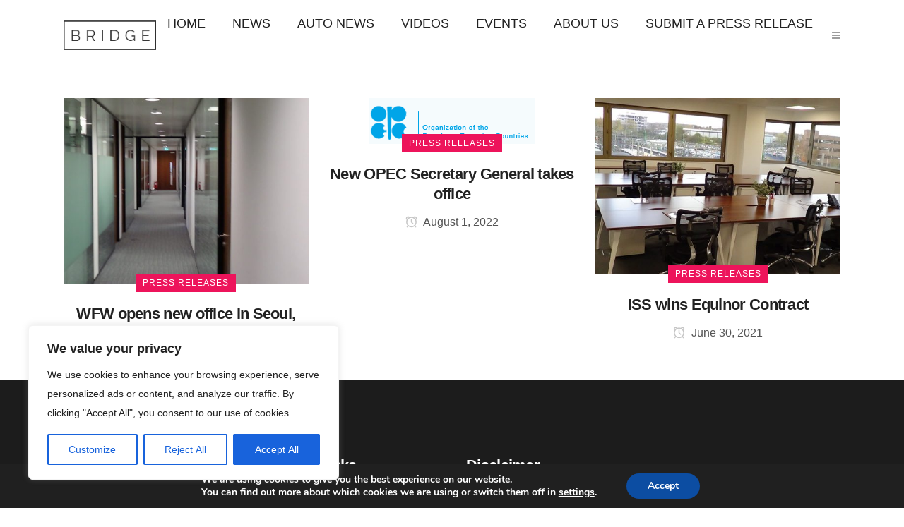

--- FILE ---
content_type: text/html; charset=utf-8
request_url: https://www.google.com/recaptcha/api2/aframe
body_size: 268
content:
<!DOCTYPE HTML><html><head><meta http-equiv="content-type" content="text/html; charset=UTF-8"></head><body><script nonce="T--5UFWdJnDYl451GZUnfA">/** Anti-fraud and anti-abuse applications only. See google.com/recaptcha */ try{var clients={'sodar':'https://pagead2.googlesyndication.com/pagead/sodar?'};window.addEventListener("message",function(a){try{if(a.source===window.parent){var b=JSON.parse(a.data);var c=clients[b['id']];if(c){var d=document.createElement('img');d.src=c+b['params']+'&rc='+(localStorage.getItem("rc::a")?sessionStorage.getItem("rc::b"):"");window.document.body.appendChild(d);sessionStorage.setItem("rc::e",parseInt(sessionStorage.getItem("rc::e")||0)+1);localStorage.setItem("rc::h",'1769084570039');}}}catch(b){}});window.parent.postMessage("_grecaptcha_ready", "*");}catch(b){}</script></body></html>